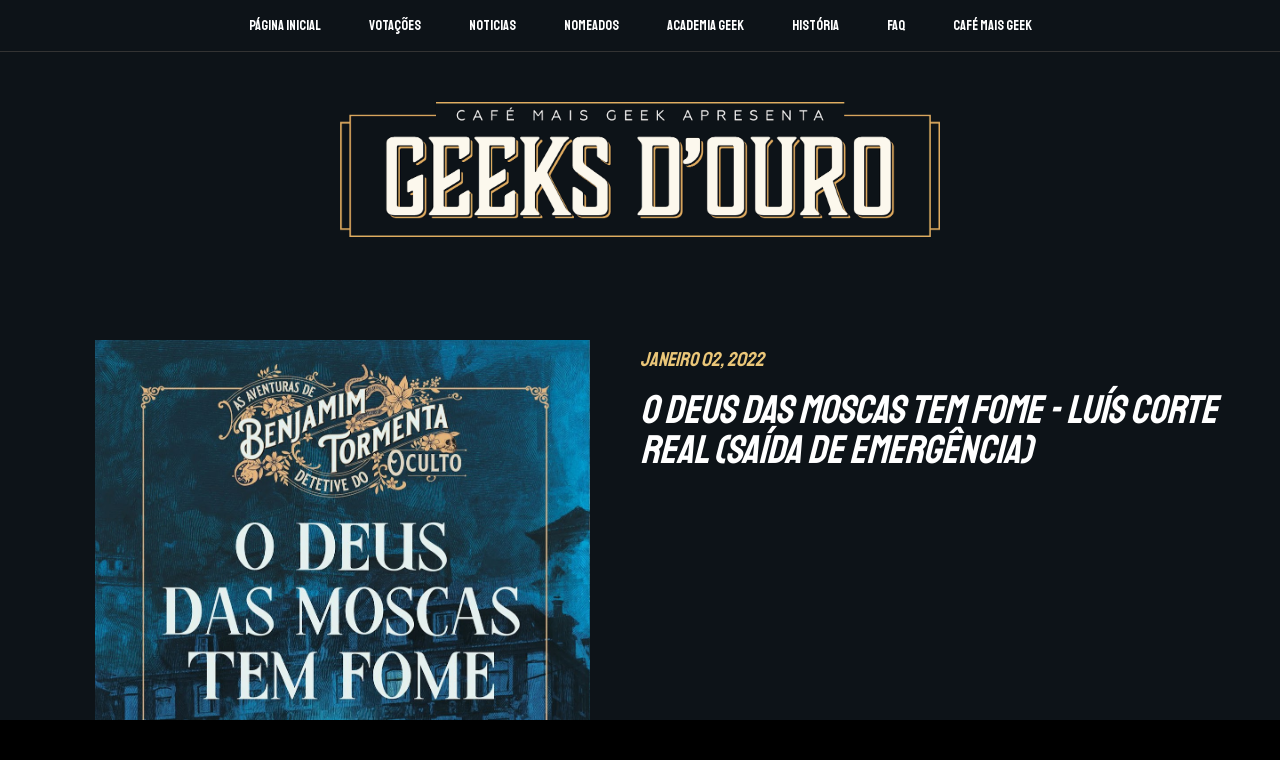

--- FILE ---
content_type: text/html; charset=UTF-8
request_url: https://www.geeksdeouro.com/2022/01/o-deus-das-moscas-tem-fome-luis-corte.html
body_size: 11301
content:
<html class='v2' dir='ltr' xmlns='http://www.w3.org/1999/xhtml' xmlns:b='http://www.google.com/2005/gml/b' xmlns:data='http://www.google.com/2005/gml/data' xmlns:expr='http://www.google.com/2005/gml/expr' xmlns:og='http://ogp.me/ns#'>
<head>
<link href='https://www.blogger.com/static/v1/widgets/335934321-css_bundle_v2.css' rel='stylesheet' type='text/css'/>
<meta charset='utf-8'/>
<meta content='width=device-width, initial-scale=1, maximum-scale=1' name='viewport'/>
<meta content='u5qxg1h9rqhwjg4tklqx7ubfmuk2pl' name='facebook-domain-verification'/>
<meta content='text/html; charset=UTF-8' http-equiv='Content-Type'/>
<meta content='blogger' name='generator'/>
<link href='https://www.geeksdeouro.com/favicon.ico' rel='icon' type='image/x-icon'/>
<link href='https://www.geeksdeouro.com/2022/01/o-deus-das-moscas-tem-fome-luis-corte.html' rel='canonical'/>
<link rel="alternate" type="application/atom+xml" title="GEEKS d&#39;OURO - Atom" href="https://www.geeksdeouro.com/feeds/posts/default" />
<link rel="alternate" type="application/rss+xml" title="GEEKS d&#39;OURO - RSS" href="https://www.geeksdeouro.com/feeds/posts/default?alt=rss" />
<link rel="service.post" type="application/atom+xml" title="GEEKS d&#39;OURO - Atom" href="https://www.blogger.com/feeds/969824715228958108/posts/default" />

<link rel="alternate" type="application/atom+xml" title="GEEKS d&#39;OURO - Atom" href="https://www.geeksdeouro.com/feeds/3107979137554963066/comments/default" />
<!--Can't find substitution for tag [blog.ieCssRetrofitLinks]-->
<link href='https://blogger.googleusercontent.com/img/a/AVvXsEj-xIzQ3XyzSPyTV6Qw6v821ercMC1DuTHD1-PPa0_N6h_NORQhgHWNFlMthEA7W1ArsPQp36LUYgfabzpHJ8_erAoG6v5f25haVB23gVVNqYeCK82p9UF5P5llQjM90q-paOlrWLQpRbGBbh2ImSBnlxzEMewRQSyQVmptgsQ9Q0WTANmmuTtKApgh' rel='image_src'/>
<meta content='https://www.geeksdeouro.com/2022/01/o-deus-das-moscas-tem-fome-luis-corte.html' property='og:url'/>
<meta content='O Deus das Moscas Tem Fome - Luís Corte Real (Saída de Emergência)' property='og:title'/>
<meta content='' property='og:description'/>
<meta content='https://blogger.googleusercontent.com/img/a/AVvXsEj-xIzQ3XyzSPyTV6Qw6v821ercMC1DuTHD1-PPa0_N6h_NORQhgHWNFlMthEA7W1ArsPQp36LUYgfabzpHJ8_erAoG6v5f25haVB23gVVNqYeCK82p9UF5P5llQjM90q-paOlrWLQpRbGBbh2ImSBnlxzEMewRQSyQVmptgsQ9Q0WTANmmuTtKApgh=w1200-h630-p-k-no-nu' property='og:image'/>
<title>
O Deus das Moscas Tem Fome - Luís Corte Real (Saída de Emergência) - GEEKS d'OURO
</title>
<meta content='Geek, Awards, Prémios, Geek Awards, Prémios Geeks, Cinema, Jogos, Videojogos, Jogos de Tabuleiro, Banda Desenhada, Anime, Manga, Dobragem, Séries, Televisão, Séries TV' name='keywords'/>
<meta content='O Deus das Moscas Tem Fome - Luís Corte Real (Saída de Emergência)' property='og:title'/>
<meta content='https://www.geeksdeouro.com/2022/01/o-deus-das-moscas-tem-fome-luis-corte.html' property='og:url'/>
<meta content='article' property='og:type'/>
<meta content='https://blogger.googleusercontent.com/img/a/AVvXsEj-xIzQ3XyzSPyTV6Qw6v821ercMC1DuTHD1-PPa0_N6h_NORQhgHWNFlMthEA7W1ArsPQp36LUYgfabzpHJ8_erAoG6v5f25haVB23gVVNqYeCK82p9UF5P5llQjM90q-paOlrWLQpRbGBbh2ImSBnlxzEMewRQSyQVmptgsQ9Q0WTANmmuTtKApgh' property='og:image'/>
<meta content='GEEKS d&#39;OURO' property='og:site_name'/>
<meta content='https://www.geeksdeouro.com/' name='twitter:domain'/>
<meta content='O Deus das Moscas Tem Fome - Luís Corte Real (Saída de Emergência)' name='twitter:title'/>
<meta content='summary_large_image' name='twitter:card'/>
<meta content='https://blogger.googleusercontent.com/img/a/AVvXsEj-xIzQ3XyzSPyTV6Qw6v821ercMC1DuTHD1-PPa0_N6h_NORQhgHWNFlMthEA7W1ArsPQp36LUYgfabzpHJ8_erAoG6v5f25haVB23gVVNqYeCK82p9UF5P5llQjM90q-paOlrWLQpRbGBbh2ImSBnlxzEMewRQSyQVmptgsQ9Q0WTANmmuTtKApgh' name='twitter:image'/>
<meta content='O Deus das Moscas Tem Fome - Luís Corte Real (Saída de Emergência)' name='twitter:title'/>
<link href='https://fonts.googleapis.com/css?family=Staatliches' rel='stylesheet'/>
<link href='https://fonts.googleapis.com/css?family=Lato:300,400' rel='stylesheet'/>
<script src='//ajax.googleapis.com/ajax/libs/jquery/1.11.1/jquery.min.js'></script>
<link crossorigin='anonymous' href='https://use.fontawesome.com/releases/v5.13.0/css/all.css' integrity='sha384-Bfad6CLCknfcloXFOyFnlgtENryhrpZCe29RTifKEixXQZ38WheV+i/6YWSzkz3V' rel='stylesheet'/>
<style id='page-skin-1' type='text/css'><!--
.cookie-choices-info {
position: fixed;
top: auto !important;
bottom: 0px !important;
background-color: #111 !important;
border-top: 1px solid #eac678;
box-shadow: -1px -2px -2px #000 !important;
padding:3px 0px !important;
font-family: 'Roboto', sans-serif !important;
}
.cookie-choices-info .cookie-choices-text{
font-size: 14px !important;
color:#fff !important;
}
.cookie-choices-info .cookie-choices-button{
font-size: 16px !important;
font-weight: 400 !important;
background-color: #eac678 !important;
border-radius: 5px !important;
box-shadow: none!important;
padding: 15px 15px !important;
text-transform: uppercase !important;
color: #111 !important;
font-family: 'Staatliches', cursive;
}
.cookie-choices-info .cookie-choices-button:hover{
background-color: #fff !important;
color: #111 !important;
}

--></style>
<style>
      html, body, .section, .widget, div, span, applet, object, iframe, h1, h2, h3, h4, h5, h6, p, blockquote, pre, a, abbr, acronym, address, big, cite, code, del, dfn, em, font, img, ins, kbd, q, s, samp, small, strike, strong, sub, sup, tt, var, dl, dt, dd, ol, ul, li, fieldset, form, label, legend, table, caption, tbody, tfoot, thead, tr, th, td, figure {
      margin: 0;
      padding: 0;
      -webkit-transition-duration: 0.4s;
      transition-duration: 0.4s;
      }
      *, *:before, *:after {
      -webkit-transition: all 0.3s ease-in-out;
      transition: all 0.3s ease-in-out;
      -webkit-box-sizing: border-box;
      box-sizing: border-box;
      }
      html {
      scroll-behavior: smooth;
      }
      body{
      font-family: 'Roboto', sans-serif;
      background-color:#000;
      color: #2e2e2e;
      font-size: 14px;
      font-weight: normal;
      line-height: 21px;
      }
      a{
      color:#eac678;
      text-decoration: none;
      }
      a:hover{
      color:#fff;
      }
      img{
      max-width: 100%;
      height: auto;
      }
      h1,h2,h3,h4,h5,h6{
      margin: 20px 0;
      line-height: 1em;
      font-weight: 100;
      }
      h1{
      font-size: 45px;
      }
      h2{
      font-size: 40px;
      }
      h3{
      font-size: 35px;
      }
      h4{
      font-size: 30px;
      }
      h5{
      font-size: 25px;
      }
      h6{
      font-size: 20px;
      }
      .outer-wrapper {
      max-width: 100%;
      margin: 0 auto;
      background-color: #0d1318;
      box-shadow: 0 0 5px RGBA(0, 0, 0, 0.2);
      }
      .header-wrapper {
      text-align: center;
      padding: 0;
      background: #0d1318;
      background-attachment: fixed;
      background-size: cover;
      height: 100vh;
      box-sizing: border-box;
      position: relative;
      width: 100%;
      }
      .header-wrap{
      display: table;
      width: 100%;
      height: 100%;
      }
      .sub-head {
      margin: 0 auto;
      display: table-cell;
      vertical-align: middle;
      }
      .header {
      padding: 30px 0px 5px;
      }
      .header-inner {
      text-align: center;
      display: inline-block;
      max-width: 600px;
      }
      .header-inner img {
      max-width: 100%;
      }
      .buttons{
      position: absolute;
      top: 0;
      left: 0;
      width: 100%;
      border-bottom: 0.1px solid #333;
      }
      .buttons a{
      font-family: 'Staatliches', cursive;
      font-weight: 100;
      font-size: 14px;
      text-align: center;
      color: #ffffff;
      padding: 10px 20px;
      display: inline-block;
      margin: 4px 2px;
      cursor: pointer;
      text-decoration: none;
      }
      .buttons a:hover {
      color: #eac678;
      }
      #LinkList111 .widget-content ul {
      list-style-type: none;
      margin: 0;
      padding: 0;
      }
      #LinkList111 .widget-content li {
      display: inline-block;
      }
      #LinkList111 .widget-content .menu-mobile{
      display: none;
      }
      #LinkList111 .widget-content .menu-fechar{
      display: none;
      }

      .nomeado-vencedor{
      position: absolute;
      top: 10px;
      z-index: 2;
      padding: 2px 15px;
      background: #b7a064;
      }
      .nomeado-vencedor-post{
      position: absolute;
      top: 10px;
      z-index: 2;
      padding: 10px 30px;
      background: #b7a064;
      font-size: 30px;
      }

      .index-watch{
      font-family: 'Staatliches', cursive;
      background: #eac678;
      overflow: hidden;
      margin: 0 auto;
      padding: 70px 0;
      color: #0d1318;
      text-align: center;
      letter-spacing: 5px;
      font-weight: bolder;
      }
      .index-watch-1{
      font-size: 100px;
      line-height: 100px;
      margin-left: -35px;
      }
      .index-watch-2{
      font-size: 85px;
      line-height: 48px;
      margin-left: 24px;
      font-style: italic;
      }
      .index-watch-3{
      font-size: 122px;
      line-height: 122px;
      margin-left: 60px;
      }
      .index-watch-btn{
      margin: 40px 0 0;      
      }
      .index-watch-btn a{
      font-family: 'Staatliches', cursive;
      font-size: 18px;
      padding: 15px 100px;
      text-decoration: none;
      color: #eac678;
      letter-spacing: 3px;
      display: inline-block;
      background: #0d1318;
      font-style: initial;
      font-weight: 100;
      margin: 10px 20px;
      }
      .index-watch-btn a:hover{
      color: #000;
      background: white;
      }

      .nomeados-wrap{ 
      display: block;
      width: 100%;
      z-index: 1;
      }


      /*YOUTUBE VIDEO POSTS*/
      .youtubeWrap{
      max-width: 1000px;
      margin: 30px auto;
      }
      .youtubeVideo {
      position: relative;
      padding-bottom: 56.25%; /* 16:9 */
      padding-top: 25px;
      height: 0;
      }
      .youtubeVideo iframe {
      position: absolute;
      top: 0;
      left: 0;
      width: 100%;
      height: 100%;
      }
      /*FIM DA YOUTUBE VIDEO POSTS*/

      /*PAGINAÇÃO*/
      #blog-pager, .blog-pager {
      display:block;
      padding:20px 0;
      margin:0;
      }
      .showpage a, .pagenumber a, .totalpages, .current {
      position: relative;
      display: inline-block;
      padding: 5px 10px;
      margin: 0 2px;
      background: #0c1e2d;
      color: #fff;
      border: 1px solid #0c1e2d;
      font-size: 12px;
      border-radius: 0px;
      transition: all .3s;
      } 

      .showpage a:hover, .pagenumber a:hover, .current {
      background: #fff;
      color: #0d1318;
      font-weight: 900;
      text-decoration: none;
      }
      .blog-pager-older-link,
      .blog-pager-newer-link {
      background: #fff;
      font-size: .875rem;
      font-weight: 700;
      padding: 8px 15px;
      display: block;
      border: 1px solid #ccc;
      }

      .blog-pager-older-link:hover,
      .blog-pager-newer-link:hover {
      color: $keycolor;
      }

      .blog-pager-older-link {
      padding-right: 10px;
      }

      .blog-pager-newer-link {
      padding-left: 10px;
      }

      .blog-pager-older-link:after,
      .blog-pager-newer-link:before {
      color: #000;
      font-family: 'Font Awesome 5 Free';
      display: inline-block;	
      font-weight: 900;
      }

      .blog-pager-older-link:after {
      content: '\f105';
      border-left: 1px solid #ccc;
      margin-left: 15px;
      padding-left: 10px;
      }

      .blog-pager-newer-link:before {
      content: '\f104';
      border-right: 1px solid #ccc;
      margin-right: 15px;
      padding-right: 10px;
      }
      /*FIM PAGINAÇÃO*/

      .index-noticias {
      font-family: 'Staatliches', cursive;
      text-align: center;
      background: #0d1318;
      background-attachment: fixed;
      background-size: cover;
      box-sizing: border-box;
      position: relative;
      width: 100%;
      padding: 40px 0;
      color: #ffffff;
      }
      .index-noticias-wrap {
      text-align: left;
      max-width: 1600px;
      margin: 0 auto;
      }
      .index-noticias-wrap-title {
      text-align: left;
      max-width: 1600px;
      margin: 0 auto;
      }
      .index-noticias span:first-child{
      color: #fff;
      font-size: 28px;
      line-height: 42px;
      vertical-align: text-bottom;
      padding-right: 10px;
      font-style: italic;
      }
      .index-noticias span{
      color: #fff;
      font-size: 46px;
      line-height: 58px;
      font-style: italic;
      }
      .index-noticias .post-imagem{
      width: calc( 100% / 4 );
      display: inline-block;
      padding: 10px;
      }
      .index-noticias .post-imagem img{
      width: 100%;
      border-radius: 5px;
      border-bottom: 2px solid #383838;
      }
      .index-noticias .post-imagem .post-titulo{
      padding: 20px 5px 40px; 
      white-space: nowrap;
      overflow: hidden;
      text-overflow: ellipsis;
      }
      .index-noticias .post-imagem .post-titulo time{
      font-size: 16px;
      color: #eac678;
      }
      .index-noticias .post-imagem a{
      font-size: 20px;
      letter-spacing: 1px;
      font-weight: 100;
      color: #fff;
      text-decoration: none;
      }
      .index-noticias .post-imagem .post-titulo a:hover{
      color: #eac678;
      }
      .index-noticias .post-imagem img:hover{
      border-bottom: 2px solid #eac678;
      }
      .scroll{
      overflow: auto;
      white-space: nowrap;
      }
      .flex{
      display: flex;
      flex-wrap: wrap;
      flex-direction: row;
      }
      .flex-post{
      flex: 0 25%;
      box-sizing: border-box;
      }


      .item-conteudo{
      font-family: 'Staatliches', cursive;
      background: #0d1318;
      background-attachment: fixed;
      background-size: cover;
      box-sizing: border-box;
      position: relative;
      width: 100%;
      padding: 40px 0;
      color: #fff;
      }
      .item-conteudo-wrap{
      text-align: left;
      padding: 10px 45px;
      display: flex;
      flex-wrap: wrap;
      flex-direction: row;
      max-width: 1600px;
      margin: 0 auto;
      }
      .item-conteudo-wrap h6, .index-noticias-wrap h6{
      color: #eac678;
      font-weight: 100;
      margin-top: 10px;
      font-style: italic;
      }
      .item-conteudo-wrap h2{
      font-weight: 100;
      font-style: italic;
      }
      .item-conteudo-wrap .post-imagem{
      width:50%;
      flex: 0 50%;
      box-sizing: border-box;
      padding: 0 50px;
      position: relative;
      }
      .item-conteudo-wrap .post-imagem img{
      width: 100%;
      }
      .item-conteudo-wrap .post-conteudo{
      width: 50%;
      flex: 0 50%;
      box-sizing: border-box;
      }
      .item-conteudo-wrap .post-conteudo img:first-of-type{
      display: none;
      }
      .item-conteudo-wrap .post-conteudo img{
      width: 100%;
      }
      .item-conteudo-wrap .post-conteudo .texto{
      font-family: 'Roboto', sans-serif;
      font-size: 17px;
      margin-top: 25px;
      line-height: 25px;
      }
      .texto a{
      text-decoration: none;
      color: #eac678;
      }
      .texto a:hover{
      text-decoration: none;
      color: #fff;
      }
      .texto ul{
      list-style-type: none;
      }
      .texto ul li:before {    
      font-family: 'Font Awesome 5 Free';
      content: '\f054';
      font-weight: 900;
      font-size: 10px;
      line-height: 20px;
      vertical-align: middle;
      margin: 0 5px 0;
      color: #eac678;
      }
      .texto p{
      padding-bottom: 20px;
      }

      .page h1{
      display: block;
      font-size: 75px;
      width: 100%;
      font-weight: 100;
      margin-bottom: 0;
      z-index: 1;
      }
      .page h6{
      margin-top: 0px;
      max-width:500px;
      z-index: 1;
      }
      .page .page-conteudo {
      display:block;
      width: 100%;
      z-index: 1;
      }
      .page .page-conteudo div, .page .page-conteudo p {
      font-family: 'Roboto', sans-serif;
      font-size: 17px;
      line-height: 25px;
      }
      .page{
      position:relative;
      }


      .page .page-conteudo .nomeados-cats ul{
      margin-top: 30px;
      flex-wrap: wrap;
      flex-direction: row;
      display: flex;
      list-style: none;
      margin: 0;
      padding: 0;
      }
      .page .page-conteudo .nomeados-cats ul li{
      width: calc( 100% / 3 );
      padding: 5px;
      box-sizing: border-box;
      }
      .page .page-conteudo .nomeados-cats ul li:last-child{
      width: 100%;
      padding: 5px;
      box-sizing: border-box;
      }
      .page .page-conteudo .nomeados-cats ul li a{
      font-family: 'Staatliches', cursive;
      box-sizing: border-box;
      padding-left: 20px;
      padding-right: 20px;
      justify-content: center;
      width: 100%;
      display: flex;
      align-items: center;
      background-color: #eac678;
      border-radius: 5px;
      line-height: 7;
      color: #000;
      }
      .page .page-conteudo .nomeados-cats ul li a:hover{
      background: rgb(196,166,102);
      background: linear-gradient(0deg, rgba(196,166,102,1) 0%, rgba(234,198,120,1) 100%);
      }

      .academia-wrap{
      display: flex;
      flex-wrap: wrap;
      }

      .academia{
      flex: 0 0 calc(100%/3);
      max-width: calc(100%/3);
      margin-bottom: 20px;
      align-items: center;
      flex-direction: row;
      display: inline-flex;
      }
      .academia-img{
      border-radius: 5px;
      width: 9vw;
      height: 9vw;
      max-width: 20rem;
      overflow: hidden;
      display: inline-flex !important;
      background-color: #eac678;
      box-sizing: inherit;
      }
      .academia-img img {
      width: 100%;
      border-radius: 5px;
      }
      .academia-caption {
      padding-left: 20px;
      border-top-left-radius: 0px;
      border-bottom-left-radius: 0px;
      border-top-right-radius: 10px;
      border-bottom-right-radius: 10px;
      width: 50%;
      height: auto;
      align-items: flex-start;
      background-color: transparent;
      padding-right: 20px;
      flex-grow: 1;
      display: inline-flex;
      border-width: 0;
      border-style: solid;
      border-color: currentColor;
      box-sizing: inherit;
      }
      .academia-caption a {
      font-family: 'Staatliches', cursive;
      overflow-wrap: break-word;
      color: #eac678;
      text-decoration: none;
      font-style: italic;
      font-size: 16px;
      }
      .academia-caption a:hover {
      color: #fff;
      }

      .contador{
      font-family: 'Staatliches', cursive;
      background: #eac678;
      overflow: hidden;
      margin: 0 auto;
      padding: 20px 0;
      color: #000;
      text-align: center;
      }
      .contador-titulo{
      margin: 20px 0;
      }

      .faq {
      font-family: 'Staatliches', cursive;
      background-color: #0c1e2d;
      color: #fff;
      cursor: pointer;
      padding: 45px;
      width: 100%;
      border: none;
      text-align: left;
      outline: none;
      font-size: 28px;
      transition: 0.4s;
      border-radius: 10px;
      margin-bottom:15px;
      }
      .faq-ativo{
      border-bottom-right-radius: 0;
      border-bottom-left-radius: 0;
      margin-bottom:0;
      }
      .faq-ativo, .faq:hover {
      background-color: #0c1e2d;
      color: #eac678;
      }

      .faq:after {
      content: '\002B';
      color: #fff;
      font-weight: bold;
      float: right;
      margin-left: 5px;
      }

      .faq-ativo:after {
      content: "\2212";
      color: #eac678;
      }

      .faq-painel {
      padding: 0 45px;
      background-color: #0c1e2d;
      max-height: 0;
      overflow: hidden;
      transition: max-height 0.2s ease-out;
      border-bottom-right-radius: 10px;
      border-bottom-left-radius: 10px;
      margin-bottom:15px;
      }
      .faq-painel div {
      padding: 0 0 45px 0;
      }


      #countdown{
      font-family: 'Staatliches', cursive;
      font-size: 60px;
      line-height: 1em;
      margin:60px 0;
      }
      #countdown div{
      margin: 0 30px;
      width: 100px;
      border-bottom:2px solid #d58f2a;
      display: inline-block;
      }
      #countdown div .c-titulos{
      font-size:30px;
      margin: 0;
      padding: 0;
      border-bottom:none;
      }

      #HTML999 h2, #LinkList113 h2, #LinkList112 h2{
      display:none;
      }
      .footer{
      background: #111;
      font-family: 'Staatliches', cursive;
      overflow: hidden;
      margin: 0 auto;
      padding: 15px 0;
      color: #fff;
      text-align: center;
      font-weight:100;
      font-size: 16px;
      }
      #footer{
      display: flex;
      flex-wrap: wrap;
      flex-direction: row;
      }
      #footer > .widget {
      width: calc(100% / 3);
      padding: 60px 70px;
      }
      .menu-footer{
      list-style-type: none;
      margin: 0;
      padding: 0;
      }
      .menu-footer > li{
      display: inline-block;
      padding: .25em 0;
      margin: 0;
      text-indent: 0;
      margin-right: 20px;
      margin-left: 20px;
      }
      .menu-footer > li > a{
      letter-spacing: 2px;
      }
      .social-footer{
      list-style-type: none;
      margin: 0;
      padding: 0;
      }
      .social-footer > li{
      display: inline-block;
      padding: .25em 0;
      margin: 0;
      text-indent: 0;
      margin-right: 20px;
      margin-left: 20px;
      margin-top: 10px;
      margin-bottom: 10px;
      }
      .social-footer > li > a{
      font-size: 25px;
      }
      .creditos{
      letter-spacing: 2px;
      color: #eac678;
      }
      .creditos > span > a{
      margin: 0 20px;
      }
      .creditos > span > a > i, .creditos > span > i{
      font-size: 12px;
      }

      /* width */
      ::-webkit-scrollbar {
      width: 2px;
      height: 2px;
      }

      /* Track */
      ::-webkit-scrollbar-track {
      background-color: #555; 
      }

      /* Handle */
      ::-webkit-scrollbar-thumb {
      background: #eac678; 
      }

      /* Handle on hover */
      ::-webkit-scrollbar-thumb:hover {
      background: #eac678; 
      }

      #map{
      width:100%;
      height:400px;
      }



      .historia-menu{
      background-color: #0c1e2d;
      border-radius: 5px;
      margin-top: 30px;
      margin-bottom: 30px;
      line-height: 40px;
      }
      .historia-menu ul{
      margin-top: 30px;
      flex-wrap: wrap;
      flex-direction: row;
      display: flex;
      justify-content: center;
      list-style: none;
      margin: 0;
      padding: 0;
      }
      .historia-menu ul li {
      padding: 10px 0;
      box-sizing: border-box;
      }
      .historia-menu ul li a {
      color: #fff;
      text-decoration: none;
      font-weight: 900;
      font-style: italic;
      padding: 10px 40px;
      }
      .historia-menu ul li a:hover {
      color: #eac678;
      }
      .historia-section{
      padding-top: 130px;
      position: relative;
      }
      .historia-ano{
      font-size: 180px !important;
      line-height: 180px !important;
      position: absolute;
      z-index: -1;
      top: 0;
      font-style: italic;
      -webkit-text-stroke: 1px #eac678;
      color: transparent;
      letter-spacing: -16px;
      }
      .historia-ano span{
      vertical-align: top;
      text-transform: uppercase;
      color: #fff;
      font-size: 16px;
      letter-spacing: 3px;
      -webkit-text-stroke: 0;
      }
      .historia-ano .historia-local{
      color: #eac678;
      font-size: 22px;
      letter-spacing: 7px;
      -webkit-text-stroke: 0;
      }

      .page .page-conteudo .historia-menupri ul {
      margin-top: 30px;
      flex-wrap: wrap;
      flex-direction: row;
      display: flex;
      list-style: none;
      margin: 0;
      padding: 0;
      }
      .page .page-conteudo .historia-menupri ul li {
      width: calc( 100% / 3 );
      padding: 20px 50px;
      box-sizing: border-box;
      }
      .page .page-conteudo .historia-menupri ul li a {
      font-family: 'Staatliches', cursive;
      box-sizing: border-box;
      padding-left: 20px;
      padding-right: 20px;
      justify-content: center;
      width: 100%;
      display: flex;
      align-items: center;
      background-color: #eac678;
      border-radius: 5px;
      line-height: 12;
      color: #000;
      }
      .page .page-conteudo .historia-menupri ul li a:hover {
      background: rgb(196,166,102);
      background: linear-gradient(0deg, rgba(196,166,102,1) 0%, rgba(234,198,120,1) 100%);
      }

      .page .page-conteudo .historia-nomeados-cats ul{
      margin-top: 30px;
      flex-wrap: wrap;
      flex-direction: row;
      display: flex;
      list-style: none;
      margin: 0;
      padding: 0;
      }
      .page .page-conteudo .historia-nomeados-cats ul li{
      width: calc( 100% / 3 );
      padding: 5px;
      box-sizing: border-box;
      }
      .page .page-conteudo .historia-nomeados-cats ul li a{
      font-family: 'Staatliches', cursive;
      box-sizing: border-box;
      padding-left: 20px;
      padding-right: 20px;
      justify-content: center;
      width: 100%;
      display: flex;
      align-items: center;
      background-color: #0c1e2d;
      border-radius: 5px;
      line-height: 7;
      color: #999;
      }
      .page .page-conteudo .historia-nomeados-cats ul li a:hover{
      background: rgb(196,166,102);
      color: #000;
      background: linear-gradient(0deg, rgba(196,166,102,1) 0%, rgba(234,198,120,1) 100%);
      }

      .vencedores-wrap{
      flex-wrap: wrap;
      flex-direction: row;
      display: flex;
      list-style: none;
      margin: 0 auto;
      padding: 0;
      }


      .premio-svg{
      height: 90px;
      position: absolute;
      left: 50%;
      -webkit-transform: translate(-50%);
      transform: translate(-50%);
      bottom: 0;
      z-index: 2;
      }


      .vencedores-solo{
      width: calc(100% / 2);
      padding: 10px;
      position:relative;
      flex-wrap: wrap;
      flex-direction: row;
      display: flex;
      }
      .vencedores-img{
      padding: 150px 0;
      max-width: 30%;
      width: 100%;
      height: 100%;
      border-bottom: 2px solid #b7a064;
      overflow: hidden;
      }
      .vencedores-img:hover{
      -moz-transform: scale(1.05,1.05);
      -webkit-transform: scale(1.05,1.05);
      transform: scale(1.05,1.05);
      }
      .vencedores-titulo{
      width: 70%;
      background: #0c1e2d;
      border-radius: 0 10px 10px 0;
      padding: 40px;
      }
      .vencedores-titulo a{
      font-size: 30px;
      line-height: 27px;
      }
      .vencedores-cat{
      line-height: 20px;
      font-size: 20px;
      font-weight: 100;
      margin-bottom: 20px;
      color:#fff;
      }



      /*PREVIEW*/

      .preview{
      font-family: 'Staatliches', cursive;
      }

      .preview-text-1{
      font-weight: 100;
      font-size: 40px;
      line-height: 40px;
      color: #ffffff;
      text-transform: uppercase;
      }
      .preview-text-2{
      font-weight: 100;
      font-size: 76px;
      line-height: 83px;
      color: #ffffff;
      text-transform: uppercase;
      }
      .preview-text-3{
      font-weight: 100;
      font-size: 22px;
      line-height: 22px;
      color: #ffffff;
      text-transform: uppercase;
      }

      /*FIM PREVIEW*/


      @media only screen and (max-width: 800px) {
      #LinkList111 .widget-content ul{
      display: none;
      position: fixed;
      width: 100%;
      height: 100vh;
      top: 0;
      left: 0;
      background: #000;
      z-index: 999;
      }
      #LinkList111 .widget-content li {
      display: block;
      }

      #LinkList111 .widget-content .menu-mobile{
      display:block;
      cursor:pointer;
      }
      #LinkList111 .widget-content .menu-fechar{
      display: block;
      background-color: #eac678;
      }
      #LinkList111 .widget-content .menu-fechar i{
      margin: 0 5px 0 0;
      }
      #LinkList111 .widget-content .menu-fechar a{
      color: #000;
      }
      .index-noticias .post-imagem{
      width: 100%;
      display: block;
      box-sizing: border-box;
      }
      .flex-post{
      flex: 0 100%;
      box-sizing: border-box;
      }

      .flex-post{
      flex: 0 100%;
      box-sizing: border-box;
      }
      .item-conteudo-wrap .post-imagem, .item-conteudo-wrap .post-conteudo {
      width: 100%;
      flex: 0 100%;
      box-sizing: border-box;
      padding: 0 10px;
      }

      .page h6{
      width: 50%;
      }

      .page .page-conteudo .nomeados-cats ul li{
      width: 100%;
      }

      .page .page-conteudo .historia-nomeados-cats ul li{
      width: 100%;
      }
      .page .page-conteudo .historia-menupri ul li {
      width: 100%;
      }
      .historia-ano{
      position:relative;
      text-align:center;
      font-size: 130px !important;
      line-height: 130px !important;
      }
      .historia-ano span{
      display: block;
      text-align: center;
      line-height: 25px !important;
      }
      .historia-ano .historia-local{
      display: inline-block;
      text-align: none;
      }

      .vencedores-solo{
      width: 100%;
      height: 100%;
      }
      .vencedores-img{
      max-width: 100%;
      padding: 100px 0;
      }
      .vencedores-titulo{
      width: 100%;
      border-radius: 0 0 10px 10px;
      text-align: center;
      }

      .academia {
      flex: 0 0 calc(100%/2);
      max-width: calc(100%/2);
      }

      #footer > .widget:nth-child(1), #footer > .widget:nth-child(2) {
      width: calc(100% / 2);
      }
      #footer > .widget:nth-child(3) {
      width: 100%;
      }

      }

      @media only screen and (max-width: 500px) {
      .header-logo{
      padding:35px;
      }
      .index-watch-1 {
      font-size: 58px;
      line-height: 58px;
      margin-left: -30px;
      }
      .index-watch-2 {
      font-size: 55px;
      line-height: 30px;
      margin-left: -22px;
      }
      .index-watch-3 {
      font-size: 72px;
      line-height: 72px;
      margin-left: 0;
      }
      .page h1 {
      font-size: 48px;
      }
      .page h6{
      font-size: 18px;
      width: 100%;
      }
      .page{
      padding: 10px 20px;
      }
      .academia {
      flex: 0 0 100%;
      max-width: 100%;
      }


      #footer > .widget:nth-child(1), #footer > .widget:nth-child(2), #footer > .widget:nth-child(3) {
      width: 100%;
      }
      #footer > .widget {
      padding: 40px 10px;
      }

      }     

    </style>
<style>

        .header-inner img {
        max-width: 100%;
        }
        .contador{display:none;}
        #map{display:none;}
        .header-wrapper{height:290px;}
        .nomeados{background-color:#f9f9f9;}
        .nomeados-vencedor{
        border: 5px solid #b7a064;
        }
        .nomeados h1{
        padding: 50px 0 20px 0;
        margin: 0;
        text-align: center;
        border-bottom: 2px solid;
        border-image: linear-gradient(to right, rgba(0, 0, 0, 0), #b7a064, rgba(0, 0, 0, 0)) 1 1 100%;
        font-family: 'Lato', sans-serif;
        font-weight: 300;
        font-size: 40px;
        color: #b7a064;
        text-transform: uppercase;
        }
        .nomeados h1 i{
        margin: 20px;
        font-size: 20px;
        vertical-align: middle;
        }
        .nomeados .np1 .fa-angle-right{
        color: #b7a064;
        }
        .nomeados .np1 .fa-angle-left{
        color: #eddfbb;
        }
        .nomeados .np2 .fa-angle-left{
        color: #b7a064;
        }
        .nomeados .np2 .fa-angle-right{
        color: #eddfbb;
        }
        .nomeados .np-bottom{
        display: block;
        text-align: center;
        height: 200px;
        line-height: 200px;
        }
        .nomeados .np-bottom a{
        text-decoration: none;
        text-transform: uppercase;
        font-family: 'Lato', sans-serif;
        font-weight: 500;
        font-size: 18px;
        color: #b7a064;
        border: 1px solid #b7a064;
        vertical-align: middle;
        padding: 20px 80px;
        }
        .nomeados .np-bottom a:hover{
        background-color: #b7a064;
        color: #fff;
        transition: .5s ease;
        }

        .nomeados-img-wrap{padding: 20px;}
        .nomeados-img{
        position: relative;
        display: inline-block;
        margin: 10px;
        border-bottom: 2px solid #b7a064;
        height:250px;
        max-width:160px;
        overflow:hidden;
        }
        .nomeados-img img{
        position: relative;
        height: 250px;
        width: auto;
        max-width: fit-content;
        -webkit-transform: translate(-50%);
        transform: translate(-50%);
        left: 50%;
        top: 0;
        }
        .nomeados-overlay {
        position: absolute;
        top: 0;
        bottom: 0;
        left: 0;
        right: 0;
        height: 100%;
        width: 100%;
        opacity: 0;
        transition: .5s ease;
        background-color: rgba(255,255,255,0.9);
        z-index: 2;
        }

        .nomeados-img:hover .nomeados-overlay {
        opacity: 1;
        }

        .nomeados-link {
        color: #000;
        font-size: 20px;
        text-decoration: none;
        font-weight:400;
        position: absolute;
        top: 50%;
        left: 50%;
        -webkit-transform: translate(-50%, -50%);
        -ms-transform: translate(-50%, -50%);
        transform: translate(-50%, -50%);
        text-align: center;
        text-transform: uppercase;
        }
        .nomeados-overlay a:hover{
        color: #b7a064;
        }
        .nomeados-link-info {
        color: #000;
        font-size: 15px;
        text-decoration: none;
        position: absolute;
        bottom: 0;
        left: 50%;
        -webkit-transform: translate(-50%, -50%);
        -ms-transform: translate(-50%, -50%);
        transform: translate(-50%, -50%);
        text-align: center;
        text-transform: uppercase;
        }
        .nomeados-img-wrap h4{
        padding: 20px 0 20px 20px;
        margin: 0;
        text-align: left;
        font-weight: 300;
        font-size: 18px;
        color: #b7a064;
        text-transform: uppercase;
        }

        .post-outer{
        position:relative;
        padding: 30px;
        }
        .post-outer h3{
        position:relative;
        text-align: left;
        font-family: 'Lato', sans-serif;
        font-weight: 400;
        font-size: 25px;
        padding: 10px 0;
        color: #b7a064;
        text-transform: uppercase;
        margin: -10px 0 20px 0;
        }
        .post-outer h3:after{
        content: "";
        width:50px;
        height:2px;
        background-color:#b7a064;
        position: absolute;
        left:0;
        bottom:1px;
        }
        .post-outer .post-body img {
        max-width: 100%;
        }
        .post-outer .nomeado-cat{
        text-align: left;
        font-family: 'Lato', sans-serif;
        font-weight: 200;
        font-size: 15px;
        padding: 10px 0;
        color: #b7a064;
        text-transform: uppercase;
        }

        /*YOUTUBE VIDEO POSTS*/
        .youtubeVideo {
        position: relative;
        padding-bottom: 56.25%; /* 16:9 */
        padding-top: 25px;
        height: 0;
        }
        .youtubeVideo iframe {
        position: absolute;
        top: 0;
        left: 0;
        width: 100%;
        height: 100%;
        }
        /*FIM DA YOUTUBE VIDEO POSTS*/

      </style>
<!-- Open Graph Meta Tags BEGIN -->
<meta content='O Deus das Moscas Tem Fome - Luís Corte Real (Saída de Emergência)' property='og:title'/>
<meta content='https://blogger.googleusercontent.com/img/a/AVvXsEj-xIzQ3XyzSPyTV6Qw6v821ercMC1DuTHD1-PPa0_N6h_NORQhgHWNFlMthEA7W1ArsPQp36LUYgfabzpHJ8_erAoG6v5f25haVB23gVVNqYeCK82p9UF5P5llQjM90q-paOlrWLQpRbGBbh2ImSBnlxzEMewRQSyQVmptgsQ9Q0WTANmmuTtKApgh=s72-c' property='og:image'/>
<meta content='GEEKS d&#39;OURO' property='og:title'/>
<meta content='https://www.geeksdeouro.com/2022/01/o-deus-das-moscas-tem-fome-luis-corte.html' property='og:url'/>
<!-- Open Graph Meta Tags END -->
<link href='https://www.blogger.com/dyn-css/authorization.css?targetBlogID=969824715228958108&amp;zx=6639cceb-1447-40de-9b9a-da645f20102b' media='none' onload='if(media!=&#39;all&#39;)media=&#39;all&#39;' rel='stylesheet'/><noscript><link href='https://www.blogger.com/dyn-css/authorization.css?targetBlogID=969824715228958108&amp;zx=6639cceb-1447-40de-9b9a-da645f20102b' rel='stylesheet'/></noscript>
<meta name='google-adsense-platform-account' content='ca-host-pub-1556223355139109'/>
<meta name='google-adsense-platform-domain' content='blogspot.com'/>

</head>
<body>
<div class='index home outer-wrapper' id='outer-wrapper'>
<div class='header-wrapper'>
<div class='header-wrap'>
<div class='sub-head'>
<div class='buttons'>
<div class='container section' id='top-nav' name='Menu'><div class='widget LinkList' data-version='1' id='LinkList111'>
<div class='widget-content'>
<ul id='menu-mobile-links'>
<li class='menu-fechar'><a href='javascript:void(0);' onclick='menuMobile()'><i class='fas fa-times'></i> Fechar</a></li>
<li><a href='https://www.geeksdeouro.com'>Página Inicial</a></li>
<li><a href='https://www.geeksdeouro.com/p/vota-nos-teus-favoritos.html'>Votações</a></li>
<li><a href='https://www.geeksdeouro.com/search/label/Noticias?&max-results=8'>Noticias</a></li>
<li><a href='https://www.geeksdeouro.com/p/nomeados.html'>Nomeados</a></li>
<li><a href='https://www.geeksdeouro.com/p/academia-geek.html'>Academia Geek</a></li>
<li><a href='https://www.geeksdeouro.com/p/historia.html'>História</a></li>
<li><a href='https://www.geeksdeouro.com/p/perguntas-frequentes.html'>FAQ</a></li>
<li><a href='https://www.cafemaisgeek.com'>Café Mais Geek</a></li>
</ul>
<a class='menu-mobile' href='javascript:void(0);' onclick='menuMobile()'>
<i class='fa fa-bars'></i>
</a>
<div class='clear'></div>
</div>
</div></div>
</div>
<div style='clear: both;'></div>
<div class='header-logo'>
<div class='header section' id='header'><div class='widget Header' data-version='1' id='Header1'>
<div class='header-inner'>
<a href='https://www.geeksdeouro.com/' style='display: block'>
<img alt='GEEKS d&#39;OURO' id='Header1_headerimg' src='https://blogger.googleusercontent.com/img/b/R29vZ2xl/AVvXsEhop-PqwPejtszozMdx3QAwE5P9j7gff_9_uyEEMXKxMlLfgzN6PR8ygCtZi-qMagJPFR2sxrZNKQKTV-i4XwInRxBLb8PfJyn42gsZNKriaOufxLRUGIBDU16moNeYc8UjrO4njMR_tSI/s1600/GEEKSDOURO-LOGO.png' style='display: block'/>
</a>
</div>
</div></div>
</div>
</div>
</div>
</div>
<div style='clear: both;'></div>
<div class='main section' id='blog'><div class='widget Blog' data-version='1' id='Blog1'>
<div class='item-conteudo'>
<div class='item-conteudo-wrap'>
<div class='post-imagem'>
<img src='https://blogger.googleusercontent.com/img/a/AVvXsEj-xIzQ3XyzSPyTV6Qw6v821ercMC1DuTHD1-PPa0_N6h_NORQhgHWNFlMthEA7W1ArsPQp36LUYgfabzpHJ8_erAoG6v5f25haVB23gVVNqYeCK82p9UF5P5llQjM90q-paOlrWLQpRbGBbh2ImSBnlxzEMewRQSyQVmptgsQ9Q0WTANmmuTtKApgh'/>
</div>
<div class='post-conteudo'>
<h6><time class='entry-date published format-date' datetime='2022-01-02T16:30:00Z'>janeiro 02, 2022</time></h6>
<h2>
O Deus das Moscas Tem Fome - Luís Corte Real (Saída de Emergência)
</h2>
<div class='texto'>
<div class='addthis_inline_share_toolbox'></div>
</div>
</div>
</div>
</div>
</div></div>
<div style='clear: both;'></div>
<div class='contador'>
<div class='contador-titulo'>
<h3>GEEKS d'OURO - VII Edição</h3>
<h5>26 de abril, 2025</h5>
</div>
<div id='countdown'></div>
<div class='contador-titulo'>
<h6>Coimbra BD, Convento São Francisco</h6>
</div>
</div>
<div style='clear: both;'></div>
<div class='footer'>
<div class='container section' id='footer' name='Rodapé'><div class='widget LinkList' data-version='1' id='LinkList112'>
<h2>Menu Footer</h2>
<div class='widget-content'>
<ul class='menu-footer'>
<li><a href='https://www.geeksdeouro.com/p/sobre.html'>Sobre</a></li>
<li><a href='https://www.geeksdeouro.com/p/perguntas-frequentes.html'>F.A.Q.</a></li>
<li><a href='https://www.geeksdeouro.com/p/registo-membro-academia-geek.html'>Registo Academia</a></li>
</ul>
<div class='clear'></div>
</div>
</div><div class='widget LinkList' data-version='1' id='LinkList113'>
<h2>Redes Sociais</h2>
<div class='widget-content'>
<ul class='social-footer'>
<li><a href='https://www.youtube.com/c/cafemaisgeek'><i class="fab fa-youtube"></i></a></li>
<li><a href='https://www.twitch.tv/cafemaisgeek'><i class="fab fa-twitch"></i></a></li>
<li><a href='https://www.facebook.com/cafemaisgeek'><i class="fab fa-facebook"></i></a></li>
<li><a href='https://www.instagram.com/cafemaisgeek'><i class="fab fa-instagram"></i></a></li>
<li><a href='https://twitter.com/cafemaisgeek'><i class="fab fa-twitter"></i></a></li>
<li><a href='https://patreon.com/cafemaisgeek'><i class="fab fa-patreon"></i></a></li>
</ul>
<div class='clear'></div>
</div>
</div><div class='widget HTML' data-version='1' id='HTML999'>
<h2 class='title'>Texto Rodapé</h2>
<div class='widget-content creditos'>
<span><a href="https://www.cafemaisgeek.com">CAFÉ MAIS GEEK <i class="far fa-registered"></i></a></span><span>2018-2024 <i class="far fa-copyright"></i> GEEKS d'OURO</span>
</div>
<div class='clear'></div>
</div></div>
</div>
</div>
<script type='text/javascript'>

      var countDownDate = new Date("Apr 26, 2025 19:00:00").getTime();

      var x = setInterval(function() {

      var now = new Date().getTime();

      var distance = countDownDate - now;

      var days = Math.floor(distance / (1000 * 60 * 60 * 24));
      var hours = Math.floor((distance % (1000 * 60 * 60 * 24)) / (1000 * 60 * 60));
      var minutes = Math.floor((distance % (1000 * 60 * 60)) / (1000 * 60));
      var seconds = Math.floor((distance % (1000 * 60)) / 1000);

      document.getElementById("countdown").innerHTML = "<div>" + days + "<span class='c-titulos'>d</span></div><div>" + hours + "<span class='c-titulos'>h</span></div><div>" + minutes + "<span class='c-titulos'>m</span></div><div>" + seconds + "<span class='c-titulos'>s</span></div>";

      if (distance < 0) {
      clearInterval(x);
      document.getElementById("countdown").innerHTML = "Voltamos em 2025!";
      }
      }, 1000);
    </script>
<script>
      function initMap() {

      var map = new google.maps.Map(document.getElementById('map'), {
      center: {nome: "GEEKS d'OURO" ,lat: 40.2705607, lng: -8.2853607},
      zoom: 17,
      zoomControl: false,
      mapTypeControl: false,
      scaleControl: false,
      streetViewControl: false,
      rotateControl: false,
      fullscreenControl: false,
      styles: [
      {elementType: 'geometry', stylers: [{color: '#242f3e'}]},
      {elementType: 'labels.text.stroke', stylers: [{color: '#242f3e'}]},
      {elementType: 'labels.text.fill', stylers: [{color: '#746855'}]},
      {
      featureType: 'administrative.locality',
      elementType: 'labels.text.fill',
      stylers: [{color: '#d59563'}]
      },
      {
      featureType: 'poi',
      elementType: 'labels.text.fill',
      stylers: [{color: '#d59563'}]
      },
      {
      featureType: 'poi.park',
      elementType: 'geometry',
      stylers: [{color: '#263c3f'}]
      },
      {
      featureType: 'poi.park',
      elementType: 'labels.text.fill',
      stylers: [{color: '#6b9a76'}]
      },
      {
      featureType: 'road',
      elementType: 'geometry',
      stylers: [{color: '#38414e'}]
      },
      {
      featureType: 'road',
      elementType: 'geometry.stroke',
      stylers: [{color: '#212a37'}]
      },
      {
      featureType: 'road',
      elementType: 'labels.text.fill',
      stylers: [{color: '#9ca5b3'}]
      },
      {
      featureType: 'road.highway',
      elementType: 'geometry',
      stylers: [{color: '#746855'}]
      },
      {
      featureType: 'road.highway',
      elementType: 'geometry.stroke',
      stylers: [{color: '#1f2835'}]
      },
      {
      featureType: 'road.highway',
      elementType: 'labels.text.fill',
      stylers: [{color: '#f3d19c'}]
      },
      {
      featureType: 'transit',
      elementType: 'geometry',
      stylers: [{color: '#2f3948'}]
      },
      {
      featureType: 'transit.station',
      elementType: 'labels.text.fill',
      stylers: [{color: '#d59563'}]
      },
      {
      featureType: 'water',
      elementType: 'geometry',
      stylers: [{color: '#17263c'}]
      },
      {
      featureType: 'water',
      elementType: 'labels.text.fill',
      stylers: [{color: '#515c6d'}]
      },
      {
      featureType: 'water',
      elementType: 'labels.text.stroke',
      stylers: [{color: '#17263c'}]
      }
      ]
      });

      var image = {
      url: 'https://blogger.googleusercontent.com/img/b/R29vZ2xl/AVvXsEhVeJLuO7HKYKXp0C0gBMAShonrM4USGO4JSOJJL7bwrLNM6bYj4iKsiwAKI2iBZjXeDgv5_IL4B1nlDilJOKWzfR_ojIs8ON8PByKle9IcJtD2cZK5TTfy0Zo_bNzqk5fzanA1PF9dR8ZU/s1600/logo-icon-100.png',
      size: new google.maps.Size(100, 51),
      origin: new google.maps.Point(0, 0),
      anchor: new google.maps.Point(0, 51)
      };
      var marker = new google.maps.Marker({
      position: {lat: 40.2705607, lng: -8.2853607},
      map: map,
      icon: image,
      });
      }

    </script>
<script async='async' defer='defer' src='https://maps.googleapis.com/maps/api/js?key=AIzaSyA6BM0NLNtfsht1Hck5HPVJGqwsobbXgJ4&callback=initMap'>
    </script>
<script>
      function menuMobile() {
      var x = document.getElementById("menu-mobile-links");
      if (x.style.display === "block") {
      x.style.display = "none";
      } else {
      x.style.display = "block";
      }
      }
    </script>
<script type='text/javascript'>
      var acc = document.getElementsByClassName("faq");
      var i;


      for (i = 0; i < acc.length; i++) {
      acc[i].addEventListener("click", function() {
      this.classList.toggle("faq-ativo");
      var panel = this.nextElementSibling;
      if (panel.style.maxHeight) {
      panel.style.maxHeight = null;
      } else {
      panel.style.maxHeight = panel.scrollHeight + "px";
      } 
      });
      }
    </script>
<!-- Go to www.addthis.com/dashboard to customize your tools -->
<script src='//s7.addthis.com/js/300/addthis_widget.js#pubid=ra-5e25c8a2d5fa745f' type='text/javascript'></script>
<script type='text/javascript'>
      $(document).ready(function() {$('.post-thumb').attr('src', function(i, src) {return src.replace( 's72-c', 's270-c' );});});
    </script>
<!-- FIM SCRIPTS -->

<script type="text/javascript" src="https://www.blogger.com/static/v1/widgets/2028843038-widgets.js"></script>
<script type='text/javascript'>
window['__wavt'] = 'AOuZoY5pBR4Ha-Qsrff0neVUCde9T3lPdw:1768891357443';_WidgetManager._Init('//www.blogger.com/rearrange?blogID\x3d969824715228958108','//www.geeksdeouro.com/2022/01/o-deus-das-moscas-tem-fome-luis-corte.html','969824715228958108');
_WidgetManager._SetDataContext([{'name': 'blog', 'data': {'blogId': '969824715228958108', 'title': 'GEEKS d\x27OURO', 'url': 'https://www.geeksdeouro.com/2022/01/o-deus-das-moscas-tem-fome-luis-corte.html', 'canonicalUrl': 'https://www.geeksdeouro.com/2022/01/o-deus-das-moscas-tem-fome-luis-corte.html', 'homepageUrl': 'https://www.geeksdeouro.com/', 'searchUrl': 'https://www.geeksdeouro.com/search', 'canonicalHomepageUrl': 'https://www.geeksdeouro.com/', 'blogspotFaviconUrl': 'https://www.geeksdeouro.com/favicon.ico', 'bloggerUrl': 'https://www.blogger.com', 'hasCustomDomain': true, 'httpsEnabled': true, 'enabledCommentProfileImages': true, 'gPlusViewType': 'FILTERED_POSTMOD', 'adultContent': false, 'analyticsAccountNumber': '', 'encoding': 'UTF-8', 'locale': 'pt-PT', 'localeUnderscoreDelimited': 'pt_pt', 'languageDirection': 'ltr', 'isPrivate': false, 'isMobile': false, 'isMobileRequest': false, 'mobileClass': '', 'isPrivateBlog': false, 'isDynamicViewsAvailable': true, 'feedLinks': '\x3clink rel\x3d\x22alternate\x22 type\x3d\x22application/atom+xml\x22 title\x3d\x22GEEKS d\x26#39;OURO - Atom\x22 href\x3d\x22https://www.geeksdeouro.com/feeds/posts/default\x22 /\x3e\n\x3clink rel\x3d\x22alternate\x22 type\x3d\x22application/rss+xml\x22 title\x3d\x22GEEKS d\x26#39;OURO - RSS\x22 href\x3d\x22https://www.geeksdeouro.com/feeds/posts/default?alt\x3drss\x22 /\x3e\n\x3clink rel\x3d\x22service.post\x22 type\x3d\x22application/atom+xml\x22 title\x3d\x22GEEKS d\x26#39;OURO - Atom\x22 href\x3d\x22https://www.blogger.com/feeds/969824715228958108/posts/default\x22 /\x3e\n\n\x3clink rel\x3d\x22alternate\x22 type\x3d\x22application/atom+xml\x22 title\x3d\x22GEEKS d\x26#39;OURO - Atom\x22 href\x3d\x22https://www.geeksdeouro.com/feeds/3107979137554963066/comments/default\x22 /\x3e\n', 'meTag': '', 'adsenseHostId': 'ca-host-pub-1556223355139109', 'adsenseHasAds': false, 'adsenseAutoAds': false, 'boqCommentIframeForm': true, 'loginRedirectParam': '', 'view': '', 'dynamicViewsCommentsSrc': '//www.blogblog.com/dynamicviews/4224c15c4e7c9321/js/comments.js', 'dynamicViewsScriptSrc': '//www.blogblog.com/dynamicviews/6e0d22adcfa5abea', 'plusOneApiSrc': 'https://apis.google.com/js/platform.js', 'disableGComments': true, 'interstitialAccepted': false, 'sharing': {'platforms': [{'name': 'Obter link', 'key': 'link', 'shareMessage': 'Obter link', 'target': ''}, {'name': 'Facebook', 'key': 'facebook', 'shareMessage': 'Partilhar no Facebook', 'target': 'facebook'}, {'name': 'D\xea a sua opini\xe3o!', 'key': 'blogThis', 'shareMessage': 'D\xea a sua opini\xe3o!', 'target': 'blog'}, {'name': 'X', 'key': 'twitter', 'shareMessage': 'Partilhar no X', 'target': 'twitter'}, {'name': 'Pinterest', 'key': 'pinterest', 'shareMessage': 'Partilhar no Pinterest', 'target': 'pinterest'}, {'name': 'Email', 'key': 'email', 'shareMessage': 'Email', 'target': 'email'}], 'disableGooglePlus': true, 'googlePlusShareButtonWidth': 0, 'googlePlusBootstrap': '\x3cscript type\x3d\x22text/javascript\x22\x3ewindow.___gcfg \x3d {\x27lang\x27: \x27pt_PT\x27};\x3c/script\x3e'}, 'hasCustomJumpLinkMessage': true, 'jumpLinkMessage': 'Read more \xbb', 'pageType': 'item', 'postId': '3107979137554963066', 'postImageThumbnailUrl': 'https://blogger.googleusercontent.com/img/a/AVvXsEj-xIzQ3XyzSPyTV6Qw6v821ercMC1DuTHD1-PPa0_N6h_NORQhgHWNFlMthEA7W1ArsPQp36LUYgfabzpHJ8_erAoG6v5f25haVB23gVVNqYeCK82p9UF5P5llQjM90q-paOlrWLQpRbGBbh2ImSBnlxzEMewRQSyQVmptgsQ9Q0WTANmmuTtKApgh\x3ds72-c', 'postImageUrl': 'https://blogger.googleusercontent.com/img/a/AVvXsEj-xIzQ3XyzSPyTV6Qw6v821ercMC1DuTHD1-PPa0_N6h_NORQhgHWNFlMthEA7W1ArsPQp36LUYgfabzpHJ8_erAoG6v5f25haVB23gVVNqYeCK82p9UF5P5llQjM90q-paOlrWLQpRbGBbh2ImSBnlxzEMewRQSyQVmptgsQ9Q0WTANmmuTtKApgh', 'pageName': 'O Deus das Moscas Tem Fome - Lu\xeds Corte Real (Sa\xedda de Emerg\xeancia)', 'pageTitle': 'GEEKS d\x27OURO: O Deus das Moscas Tem Fome - Lu\xeds Corte Real (Sa\xedda de Emerg\xeancia)', 'metaDescription': ''}}, {'name': 'features', 'data': {}}, {'name': 'messages', 'data': {'edit': 'Editar', 'linkCopiedToClipboard': 'Link copiado para a \xe1rea de transfer\xeancia!', 'ok': 'Ok', 'postLink': 'Link da mensagem'}}, {'name': 'template', 'data': {'name': 'custom', 'localizedName': 'Personalizado', 'isResponsive': false, 'isAlternateRendering': false, 'isCustom': true}}, {'name': 'view', 'data': {'classic': {'name': 'classic', 'url': '?view\x3dclassic'}, 'flipcard': {'name': 'flipcard', 'url': '?view\x3dflipcard'}, 'magazine': {'name': 'magazine', 'url': '?view\x3dmagazine'}, 'mosaic': {'name': 'mosaic', 'url': '?view\x3dmosaic'}, 'sidebar': {'name': 'sidebar', 'url': '?view\x3dsidebar'}, 'snapshot': {'name': 'snapshot', 'url': '?view\x3dsnapshot'}, 'timeslide': {'name': 'timeslide', 'url': '?view\x3dtimeslide'}, 'isMobile': false, 'title': 'O Deus das Moscas Tem Fome - Lu\xeds Corte Real (Sa\xedda de Emerg\xeancia)', 'description': '', 'featuredImage': 'https://blogger.googleusercontent.com/img/a/AVvXsEj-xIzQ3XyzSPyTV6Qw6v821ercMC1DuTHD1-PPa0_N6h_NORQhgHWNFlMthEA7W1ArsPQp36LUYgfabzpHJ8_erAoG6v5f25haVB23gVVNqYeCK82p9UF5P5llQjM90q-paOlrWLQpRbGBbh2ImSBnlxzEMewRQSyQVmptgsQ9Q0WTANmmuTtKApgh', 'url': 'https://www.geeksdeouro.com/2022/01/o-deus-das-moscas-tem-fome-luis-corte.html', 'type': 'item', 'isSingleItem': true, 'isMultipleItems': false, 'isError': false, 'isPage': false, 'isPost': true, 'isHomepage': false, 'isArchive': false, 'isLabelSearch': false, 'postId': 3107979137554963066}}]);
_WidgetManager._RegisterWidget('_LinkListView', new _WidgetInfo('LinkList111', 'top-nav', document.getElementById('LinkList111'), {}, 'displayModeFull'));
_WidgetManager._RegisterWidget('_HeaderView', new _WidgetInfo('Header1', 'header', document.getElementById('Header1'), {}, 'displayModeFull'));
_WidgetManager._RegisterWidget('_BlogView', new _WidgetInfo('Blog1', 'blog', document.getElementById('Blog1'), {'cmtInteractionsEnabled': false, 'lightboxEnabled': true, 'lightboxModuleUrl': 'https://www.blogger.com/static/v1/jsbin/1721043649-lbx__pt_pt.js', 'lightboxCssUrl': 'https://www.blogger.com/static/v1/v-css/828616780-lightbox_bundle.css'}, 'displayModeFull'));
_WidgetManager._RegisterWidget('_LinkListView', new _WidgetInfo('LinkList112', 'footer', document.getElementById('LinkList112'), {}, 'displayModeFull'));
_WidgetManager._RegisterWidget('_LinkListView', new _WidgetInfo('LinkList113', 'footer', document.getElementById('LinkList113'), {}, 'displayModeFull'));
_WidgetManager._RegisterWidget('_HTMLView', new _WidgetInfo('HTML999', 'footer', document.getElementById('HTML999'), {}, 'displayModeFull'));
</script>
</body>
</html>